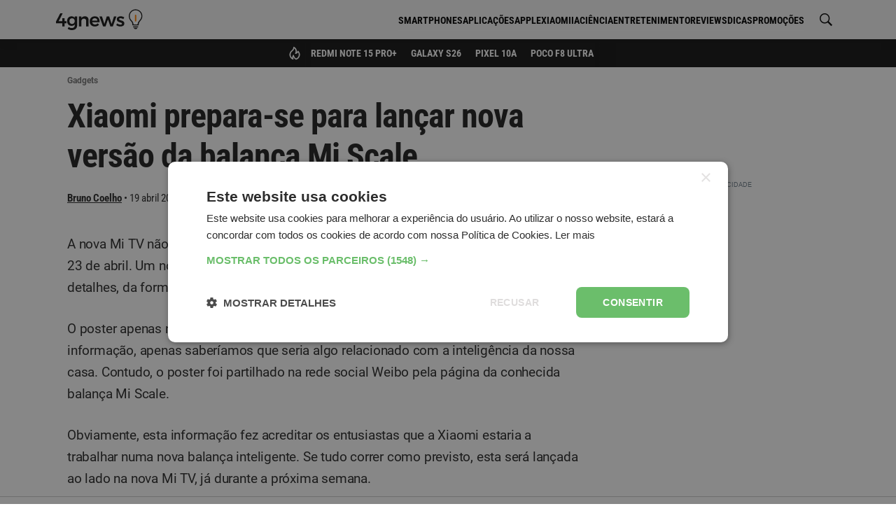

--- FILE ---
content_type: text/html; charset=utf-8
request_url: https://www.google.com/recaptcha/api2/aframe
body_size: 246
content:
<!DOCTYPE HTML><html><head><meta http-equiv="content-type" content="text/html; charset=UTF-8"></head><body><script nonce="Odic7pZl1d3rxP2oinj9Cg">/** Anti-fraud and anti-abuse applications only. See google.com/recaptcha */ try{var clients={'sodar':'https://pagead2.googlesyndication.com/pagead/sodar?'};window.addEventListener("message",function(a){try{if(a.source===window.parent){var b=JSON.parse(a.data);var c=clients[b['id']];if(c){var d=document.createElement('img');d.src=c+b['params']+'&rc='+(localStorage.getItem("rc::a")?sessionStorage.getItem("rc::b"):"");window.document.body.appendChild(d);sessionStorage.setItem("rc::e",parseInt(sessionStorage.getItem("rc::e")||0)+1);localStorage.setItem("rc::h",'1768767917300');}}}catch(b){}});window.parent.postMessage("_grecaptcha_ready", "*");}catch(b){}</script></body></html>